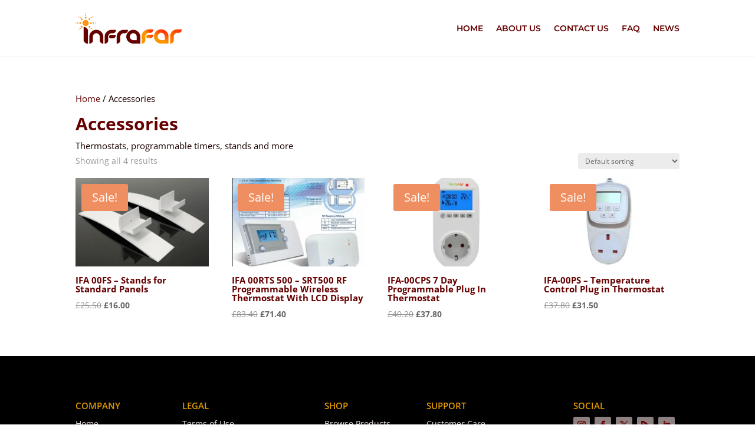

--- FILE ---
content_type: text/css; charset=UTF-8
request_url: https://evtvu4ayty4.exactdn.com/wp-content/plugins/infrared-heater-calculator/assets/css/styles.css?m=1737480095
body_size: 476
content:
.ihc-calculator{max-width:800px;margin:2rem auto;font-family:-apple-system,BlinkMacSystemFont,"Segoe UI",Roboto,Oxygen-Sans,Ubuntu,Cantarell,"Helvetica Neue",sans-serif}.ihc-header{text-align:center;margin-bottom:2rem}.ihc-icon{display:flex;justify-content:center;margin-bottom:1rem}.ihc-icon svg{color:#2563eb}.ihc-header h2{font-size:1.875rem;font-weight:700;color:#111827;margin-bottom:.5rem}.ihc-header p{color:#4b5563}.ihc-form{background:#fff;border-radius:.5rem;box-shadow:0 1px 3px 0 rgb(0 0 0 / .1),0 1px 2px 0 rgb(0 0 0 / .06);padding:1.5rem;margin-bottom:1.5rem}.ihc-dimensions h3,.ihc-results h3{font-size:1.25rem;font-weight:600;color:#1f2937;margin-bottom:1rem}.ihc-grid{display:grid;grid-template-columns:repeat(auto-fit,minmax(200px,1fr));gap:1rem;margin-bottom:1.5rem}.ihc-input-group{margin-bottom:1rem}.ihc-input-group label{display:block;font-size:.875rem;font-weight:500;color:#374151;margin-bottom:.5rem}.ihc-input-group input,.ihc-input-group select{width:100%;padding:.5rem .75rem;border:1px solid #d1d5db;border-radius:.375rem;box-shadow:0 1px 2px 0 rgb(0 0 0 / .05)}.ihc-input-group input:focus,.ihc-input-group select:focus{outline:none;border-color:#3b82f6;box-shadow:0 0 0 3px rgb(59 130 246 / .1)}.ihc-factors{display:grid;grid-template-columns:repeat(auto-fit,minmax(200px,1fr));gap:1rem;margin-bottom:1.5rem}.ihc-info{background:#eff6ff;border-radius:.375rem;padding:1rem;display:flex;align-items:flex-start}.ihc-info svg{color:#2563eb;margin-right:.5rem;flex-shrink:0;margin-top:.25rem}.ihc-info p{color:#1e40af;font-size:.875rem;margin-bottom:.5rem}.ihc-info p:last-child{margin-bottom:0}.ihc-results{background:#fff;border-radius:.5rem;box-shadow:0 1px 3px 0 rgb(0 0 0 / .1),0 1px 2px 0 rgb(0 0 0 / .06);padding:1.5rem}.ihc-result-grid{display:grid;gap:.75rem}.ihc-result-item{display:flex;justify-content:space-between;color:#374151}.ihc-result-item span:last-child{font-weight:500}.ihc-recommended-panels{margin-top:1rem;padding-top:1rem;border-top:1px solid #e5e7eb}.ihc-recommended-panels h4{font-weight:500;color:#1f2937;margin-bottom:.5rem}.ihc-panel-list{display:flex;flex-wrap:wrap;gap:.5rem}.ihc-panel{background:#eff6ff;color:#1e40af;padding:.25rem .75rem;border-radius:9999px;font-size:.875rem}

--- FILE ---
content_type: text/css; charset=UTF-8
request_url: https://evtvu4ayty4.exactdn.com/wp-content/plugins/payment-gateway-stripe-and-woocommerce-integration/assets/css/eh-style.css?ver=5.0.7
body_size: 26
content:
#eh-stripe-card-element,#eh-stripe-exp-element,#eh-stripe-cvc-element,#eh-stripe-iban-element{background:#fff;height:30px;padding:5px 50px;border:1px solid #eee;width:100%}#eh-stripe-exp-element,#eh-stripe-cvc-element{padding:5px 10px}.stripe-card-group{width:100%}.woocommerce-checkout #payment ul.payment_methods li .eh-stripe-card-brand{display:block;width:30px;height:24px;margin-top:-24px;float:left;margin-left:4px}.woocommerce-checkout #payment ul.payment_methods li .eh-stripe-card-brand.eh-stripe-credit-card-brand{background:no-repeat url(../img/credit-card.svg)}.woocommerce-checkout #payment ul.payment_methods li .eh-stripe-card-brand.eh-stripe-visa-brand{background:no-repeat url(../img/visa.svg)}.woocommerce-checkout #payment ul.payment_methods li .eh-stripe-card-brand.eh-stripe-mastercard-brand{background:no-repeat url(../img/mastercard.svg)}.woocommerce-checkout #payment ul.payment_methods li .eh-stripe-card-brand.eh-stripe-amex-brand{background:no-repeat url(../img/amex.svg)}.woocommerce-checkout #payment ul.payment_methods li .eh-stripe-card-brand.eh-stripe-discover-brand{background:no-repeat url(../img/discover.svg)}.woocommerce-checkout #payment ul.payment_methods li .eh-stripe-card-brand.eh-stripe-diners-brand{background:no-repeat url(../img/diners.svg)}.woocommerce-checkout #payment ul.payment_methods li .eh-stripe-card-brand.eh-stripe-jcb-brand{background:no-repeat url(../img/jcb.svg)}#eh-stripe-payment-request-button{padding:20px 0}

--- FILE ---
content_type: text/css; charset=UTF-8
request_url: https://evtvu4ayty4.exactdn.com/wp-content/et-cache/taxonomy/product_cat/71/et-divi-dynamic-tb-2011-tb-2127-late.css?ver=1745805085
body_size: -84
content:
@font-face{font-family:ETmodules;font-display:block;src:url(//evtvu4ayty4.exactdn.com/wp-content/themes/Divi/core/admin/fonts/modules/social/modules.eot);src:url(//evtvu4ayty4.exactdn.com/wp-content/themes/Divi/core/admin/fonts/modules/social/modules.eot?#iefix) format("embedded-opentype"),url(//evtvu4ayty4.exactdn.com/wp-content/themes/Divi/core/admin/fonts/modules/social/modules.woff) format("woff"),url(//evtvu4ayty4.exactdn.com/wp-content/themes/Divi/core/admin/fonts/modules/social/modules.ttf) format("truetype"),url(//evtvu4ayty4.exactdn.com/wp-content/themes/Divi/core/admin/fonts/modules/social/modules.svg#ETmodules) format("svg");font-weight:400;font-style:normal}

--- FILE ---
content_type: text/css; charset=UTF-8
request_url: https://evtvu4ayty4.exactdn.com/easyio-fonts/css?family=Montserrat:100,200,300,regular,500,600,700,800,900,100italic,200italic,300italic,italic,500italic,600italic,700italic,800italic,900italic&subset=cyrillic,cyrillic-ext,latin,latin-ext,vietnamese&display=swap
body_size: 855
content:
@font-face{font-family:'Montserrat';font-style:italic;font-weight:100;font-stretch:100%;src:url(https://evtvu4ayty4.exactdn.com/easyio-bfont/montserrat/files/montserrat-latin-100-italic.woff2) format('woff2'),url(https://evtvu4ayty4.exactdn.com/easyio-bfont/montserrat/files/montserrat-latin-100-italic.woff) format('woff');unicode-range:U+0000-00FF,U+0131,U+0152-0153,U+02BB-02BC,U+02C6,U+02DA,U+02DC,U+0304,U+0308,U+0329,U+2000-206F,U+20AC,U+2122,U+2191,U+2193,U+2212,U+2215,U+FEFF,U+FFFD}@font-face{font-family:'Montserrat';font-style:italic;font-weight:100;font-stretch:100%;src:url(https://evtvu4ayty4.exactdn.com/easyio-bfont/montserrat/files/montserrat-cyrillic-100-italic.woff2) format('woff2'),url(https://evtvu4ayty4.exactdn.com/easyio-bfont/montserrat/files/montserrat-cyrillic-100-italic.woff) format('woff');unicode-range:U+0301,U+0400-045F,U+0490-0491,U+04B0-04B1,U+2116}@font-face{font-family:'Montserrat';font-style:italic;font-weight:100;font-stretch:100%;src:url(https://evtvu4ayty4.exactdn.com/easyio-bfont/montserrat/files/montserrat-latin-ext-100-italic.woff2) format('woff2'),url(https://evtvu4ayty4.exactdn.com/easyio-bfont/montserrat/files/montserrat-latin-ext-100-italic.woff) format('woff');unicode-range:U+0100-02BA,U+02BD-02C5,U+02C7-02CC,U+02CE-02D7,U+02DD-02FF,U+0304,U+0308,U+0329,U+1D00-1DBF,U+1E00-1E9F,U+1EF2-1EFF,U+2020,U+20A0-20AB,U+20AD-20C0,U+2113,U+2C60-2C7F,U+A720-A7FF}@font-face{font-family:'Montserrat';font-style:italic;font-weight:100;font-stretch:100%;src:url(https://evtvu4ayty4.exactdn.com/easyio-bfont/montserrat/files/montserrat-vietnamese-100-italic.woff2) format('woff2'),url(https://evtvu4ayty4.exactdn.com/easyio-bfont/montserrat/files/montserrat-vietnamese-100-italic.woff) format('woff');unicode-range:U+0102-0103,U+0110-0111,U+0128-0129,U+0168-0169,U+01A0-01A1,U+01AF-01B0,U+0300-0301,U+0303-0304,U+0308-0309,U+0323,U+0329,U+1EA0-1EF9,U+20AB}@font-face{font-family:'Montserrat';font-style:italic;font-weight:100;font-stretch:100%;src:url(https://evtvu4ayty4.exactdn.com/easyio-bfont/montserrat/files/montserrat-cyrillic-ext-100-italic.woff2) format('woff2'),url(https://evtvu4ayty4.exactdn.com/easyio-bfont/montserrat/files/montserrat-cyrillic-ext-100-italic.woff) format('woff');unicode-range:U+0460-052F,U+1C80-1C8A,U+20B4,U+2DE0-2DFF,U+A640-A69F,U+FE2E-FE2F}@font-face{font-family:'Montserrat';font-style:italic;font-weight:200;font-stretch:100%;src:url(https://evtvu4ayty4.exactdn.com/easyio-bfont/montserrat/files/montserrat-latin-200-italic.woff2) format('woff2'),url(https://evtvu4ayty4.exactdn.com/easyio-bfont/montserrat/files/montserrat-latin-200-italic.woff) format('woff');unicode-range:U+0000-00FF,U+0131,U+0152-0153,U+02BB-02BC,U+02C6,U+02DA,U+02DC,U+0304,U+0308,U+0329,U+2000-206F,U+20AC,U+2122,U+2191,U+2193,U+2212,U+2215,U+FEFF,U+FFFD}@font-face{font-family:'Montserrat';font-style:italic;font-weight:200;font-stretch:100%;src:url(https://evtvu4ayty4.exactdn.com/easyio-bfont/montserrat/files/montserrat-cyrillic-200-italic.woff2) format('woff2'),url(https://evtvu4ayty4.exactdn.com/easyio-bfont/montserrat/files/montserrat-cyrillic-200-italic.woff) format('woff');unicode-range:U+0301,U+0400-045F,U+0490-0491,U+04B0-04B1,U+2116}@font-face{font-family:'Montserrat';font-style:italic;font-weight:200;font-stretch:100%;src:url(https://evtvu4ayty4.exactdn.com/easyio-bfont/montserrat/files/montserrat-latin-ext-200-italic.woff2) format('woff2'),url(https://evtvu4ayty4.exactdn.com/easyio-bfont/montserrat/files/montserrat-latin-ext-200-italic.woff) format('woff');unicode-range:U+0100-02BA,U+02BD-02C5,U+02C7-02CC,U+02CE-02D7,U+02DD-02FF,U+0304,U+0308,U+0329,U+1D00-1DBF,U+1E00-1E9F,U+1EF2-1EFF,U+2020,U+20A0-20AB,U+20AD-20C0,U+2113,U+2C60-2C7F,U+A720-A7FF}@font-face{font-family:'Montserrat';font-style:italic;font-weight:200;font-stretch:100%;src:url(https://evtvu4ayty4.exactdn.com/easyio-bfont/montserrat/files/montserrat-vietnamese-200-italic.woff2) format('woff2'),url(https://evtvu4ayty4.exactdn.com/easyio-bfont/montserrat/files/montserrat-vietnamese-200-italic.woff) format('woff');unicode-range:U+0102-0103,U+0110-0111,U+0128-0129,U+0168-0169,U+01A0-01A1,U+01AF-01B0,U+0300-0301,U+0303-0304,U+0308-0309,U+0323,U+0329,U+1EA0-1EF9,U+20AB}@font-face{font-family:'Montserrat';font-style:italic;font-weight:200;font-stretch:100%;src:url(https://evtvu4ayty4.exactdn.com/easyio-bfont/montserrat/files/montserrat-cyrillic-ext-200-italic.woff2) format('woff2'),url(https://evtvu4ayty4.exactdn.com/easyio-bfont/montserrat/files/montserrat-cyrillic-ext-200-italic.woff) format('woff');unicode-range:U+0460-052F,U+1C80-1C8A,U+20B4,U+2DE0-2DFF,U+A640-A69F,U+FE2E-FE2F}@font-face{font-family:'Montserrat';font-style:italic;font-weight:300;font-stretch:100%;src:url(https://evtvu4ayty4.exactdn.com/easyio-bfont/montserrat/files/montserrat-latin-300-italic.woff2) format('woff2'),url(https://evtvu4ayty4.exactdn.com/easyio-bfont/montserrat/files/montserrat-latin-300-italic.woff) format('woff');unicode-range:U+0000-00FF,U+0131,U+0152-0153,U+02BB-02BC,U+02C6,U+02DA,U+02DC,U+0304,U+0308,U+0329,U+2000-206F,U+20AC,U+2122,U+2191,U+2193,U+2212,U+2215,U+FEFF,U+FFFD}@font-face{font-family:'Montserrat';font-style:italic;font-weight:300;font-stretch:100%;src:url(https://evtvu4ayty4.exactdn.com/easyio-bfont/montserrat/files/montserrat-cyrillic-300-italic.woff2) format('woff2'),url(https://evtvu4ayty4.exactdn.com/easyio-bfont/montserrat/files/montserrat-cyrillic-300-italic.woff) format('woff');unicode-range:U+0301,U+0400-045F,U+0490-0491,U+04B0-04B1,U+2116}@font-face{font-family:'Montserrat';font-style:italic;font-weight:300;font-stretch:100%;src:url(https://evtvu4ayty4.exactdn.com/easyio-bfont/montserrat/files/montserrat-latin-ext-300-italic.woff2) format('woff2'),url(https://evtvu4ayty4.exactdn.com/easyio-bfont/montserrat/files/montserrat-latin-ext-300-italic.woff) format('woff');unicode-range:U+0100-02BA,U+02BD-02C5,U+02C7-02CC,U+02CE-02D7,U+02DD-02FF,U+0304,U+0308,U+0329,U+1D00-1DBF,U+1E00-1E9F,U+1EF2-1EFF,U+2020,U+20A0-20AB,U+20AD-20C0,U+2113,U+2C60-2C7F,U+A720-A7FF}@font-face{font-family:'Montserrat';font-style:italic;font-weight:300;font-stretch:100%;src:url(https://evtvu4ayty4.exactdn.com/easyio-bfont/montserrat/files/montserrat-vietnamese-300-italic.woff2) format('woff2'),url(https://evtvu4ayty4.exactdn.com/easyio-bfont/montserrat/files/montserrat-vietnamese-300-italic.woff) format('woff');unicode-range:U+0102-0103,U+0110-0111,U+0128-0129,U+0168-0169,U+01A0-01A1,U+01AF-01B0,U+0300-0301,U+0303-0304,U+0308-0309,U+0323,U+0329,U+1EA0-1EF9,U+20AB}@font-face{font-family:'Montserrat';font-style:italic;font-weight:300;font-stretch:100%;src:url(https://evtvu4ayty4.exactdn.com/easyio-bfont/montserrat/files/montserrat-cyrillic-ext-300-italic.woff2) format('woff2'),url(https://evtvu4ayty4.exactdn.com/easyio-bfont/montserrat/files/montserrat-cyrillic-ext-300-italic.woff) format('woff');unicode-range:U+0460-052F,U+1C80-1C8A,U+20B4,U+2DE0-2DFF,U+A640-A69F,U+FE2E-FE2F}@font-face{font-family:'Montserrat';font-style:italic;font-weight:400;font-stretch:100%;src:url(https://evtvu4ayty4.exactdn.com/easyio-bfont/montserrat/files/montserrat-latin-400-italic.woff2) format('woff2'),url(https://evtvu4ayty4.exactdn.com/easyio-bfont/montserrat/files/montserrat-latin-400-italic.woff) format('woff');unicode-range:U+0000-00FF,U+0131,U+0152-0153,U+02BB-02BC,U+02C6,U+02DA,U+02DC,U+0304,U+0308,U+0329,U+2000-206F,U+20AC,U+2122,U+2191,U+2193,U+2212,U+2215,U+FEFF,U+FFFD}@font-face{font-family:'Montserrat';font-style:italic;font-weight:400;font-stretch:100%;src:url(https://evtvu4ayty4.exactdn.com/easyio-bfont/montserrat/files/montserrat-cyrillic-400-italic.woff2) format('woff2'),url(https://evtvu4ayty4.exactdn.com/easyio-bfont/montserrat/files/montserrat-cyrillic-400-italic.woff) format('woff');unicode-range:U+0301,U+0400-045F,U+0490-0491,U+04B0-04B1,U+2116}@font-face{font-family:'Montserrat';font-style:italic;font-weight:400;font-stretch:100%;src:url(https://evtvu4ayty4.exactdn.com/easyio-bfont/montserrat/files/montserrat-latin-ext-400-italic.woff2) format('woff2'),url(https://evtvu4ayty4.exactdn.com/easyio-bfont/montserrat/files/montserrat-latin-ext-400-italic.woff) format('woff');unicode-range:U+0100-02BA,U+02BD-02C5,U+02C7-02CC,U+02CE-02D7,U+02DD-02FF,U+0304,U+0308,U+0329,U+1D00-1DBF,U+1E00-1E9F,U+1EF2-1EFF,U+2020,U+20A0-20AB,U+20AD-20C0,U+2113,U+2C60-2C7F,U+A720-A7FF}@font-face{font-family:'Montserrat';font-style:italic;font-weight:400;font-stretch:100%;src:url(https://evtvu4ayty4.exactdn.com/easyio-bfont/montserrat/files/montserrat-vietnamese-400-italic.woff2) format('woff2'),url(https://evtvu4ayty4.exactdn.com/easyio-bfont/montserrat/files/montserrat-vietnamese-400-italic.woff) format('woff');unicode-range:U+0102-0103,U+0110-0111,U+0128-0129,U+0168-0169,U+01A0-01A1,U+01AF-01B0,U+0300-0301,U+0303-0304,U+0308-0309,U+0323,U+0329,U+1EA0-1EF9,U+20AB}@font-face{font-family:'Montserrat';font-style:italic;font-weight:400;font-stretch:100%;src:url(https://evtvu4ayty4.exactdn.com/easyio-bfont/montserrat/files/montserrat-cyrillic-ext-400-italic.woff2) format('woff2'),url(https://evtvu4ayty4.exactdn.com/easyio-bfont/montserrat/files/montserrat-cyrillic-ext-400-italic.woff) format('woff');unicode-range:U+0460-052F,U+1C80-1C8A,U+20B4,U+2DE0-2DFF,U+A640-A69F,U+FE2E-FE2F}@font-face{font-family:'Montserrat';font-style:italic;font-weight:500;font-stretch:100%;src:url(https://evtvu4ayty4.exactdn.com/easyio-bfont/montserrat/files/montserrat-latin-500-italic.woff2) format('woff2'),url(https://evtvu4ayty4.exactdn.com/easyio-bfont/montserrat/files/montserrat-latin-500-italic.woff) format('woff');unicode-range:U+0000-00FF,U+0131,U+0152-0153,U+02BB-02BC,U+02C6,U+02DA,U+02DC,U+0304,U+0308,U+0329,U+2000-206F,U+20AC,U+2122,U+2191,U+2193,U+2212,U+2215,U+FEFF,U+FFFD}@font-face{font-family:'Montserrat';font-style:italic;font-weight:500;font-stretch:100%;src:url(https://evtvu4ayty4.exactdn.com/easyio-bfont/montserrat/files/montserrat-cyrillic-500-italic.woff2) format('woff2'),url(https://evtvu4ayty4.exactdn.com/easyio-bfont/montserrat/files/montserrat-cyrillic-500-italic.woff) format('woff');unicode-range:U+0301,U+0400-045F,U+0490-0491,U+04B0-04B1,U+2116}@font-face{font-family:'Montserrat';font-style:italic;font-weight:500;font-stretch:100%;src:url(https://evtvu4ayty4.exactdn.com/easyio-bfont/montserrat/files/montserrat-latin-ext-500-italic.woff2) format('woff2'),url(https://evtvu4ayty4.exactdn.com/easyio-bfont/montserrat/files/montserrat-latin-ext-500-italic.woff) format('woff');unicode-range:U+0100-02BA,U+02BD-02C5,U+02C7-02CC,U+02CE-02D7,U+02DD-02FF,U+0304,U+0308,U+0329,U+1D00-1DBF,U+1E00-1E9F,U+1EF2-1EFF,U+2020,U+20A0-20AB,U+20AD-20C0,U+2113,U+2C60-2C7F,U+A720-A7FF}@font-face{font-family:'Montserrat';font-style:italic;font-weight:500;font-stretch:100%;src:url(https://evtvu4ayty4.exactdn.com/easyio-bfont/montserrat/files/montserrat-vietnamese-500-italic.woff2) format('woff2'),url(https://evtvu4ayty4.exactdn.com/easyio-bfont/montserrat/files/montserrat-vietnamese-500-italic.woff) format('woff');unicode-range:U+0102-0103,U+0110-0111,U+0128-0129,U+0168-0169,U+01A0-01A1,U+01AF-01B0,U+0300-0301,U+0303-0304,U+0308-0309,U+0323,U+0329,U+1EA0-1EF9,U+20AB}@font-face{font-family:'Montserrat';font-style:italic;font-weight:500;font-stretch:100%;src:url(https://evtvu4ayty4.exactdn.com/easyio-bfont/montserrat/files/montserrat-cyrillic-ext-500-italic.woff2) format('woff2'),url(https://evtvu4ayty4.exactdn.com/easyio-bfont/montserrat/files/montserrat-cyrillic-ext-500-italic.woff) format('woff');unicode-range:U+0460-052F,U+1C80-1C8A,U+20B4,U+2DE0-2DFF,U+A640-A69F,U+FE2E-FE2F}@font-face{font-family:'Montserrat';font-style:italic;font-weight:600;font-stretch:100%;src:url(https://evtvu4ayty4.exactdn.com/easyio-bfont/montserrat/files/montserrat-latin-600-italic.woff2) format('woff2'),url(https://evtvu4ayty4.exactdn.com/easyio-bfont/montserrat/files/montserrat-latin-600-italic.woff) format('woff');unicode-range:U+0000-00FF,U+0131,U+0152-0153,U+02BB-02BC,U+02C6,U+02DA,U+02DC,U+0304,U+0308,U+0329,U+2000-206F,U+20AC,U+2122,U+2191,U+2193,U+2212,U+2215,U+FEFF,U+FFFD}@font-face{font-family:'Montserrat';font-style:italic;font-weight:600;font-stretch:100%;src:url(https://evtvu4ayty4.exactdn.com/easyio-bfont/montserrat/files/montserrat-cyrillic-600-italic.woff2) format('woff2'),url(https://evtvu4ayty4.exactdn.com/easyio-bfont/montserrat/files/montserrat-cyrillic-600-italic.woff) format('woff');unicode-range:U+0301,U+0400-045F,U+0490-0491,U+04B0-04B1,U+2116}@font-face{font-family:'Montserrat';font-style:italic;font-weight:600;font-stretch:100%;src:url(https://evtvu4ayty4.exactdn.com/easyio-bfont/montserrat/files/montserrat-latin-ext-600-italic.woff2) format('woff2'),url(https://evtvu4ayty4.exactdn.com/easyio-bfont/montserrat/files/montserrat-latin-ext-600-italic.woff) format('woff');unicode-range:U+0100-02BA,U+02BD-02C5,U+02C7-02CC,U+02CE-02D7,U+02DD-02FF,U+0304,U+0308,U+0329,U+1D00-1DBF,U+1E00-1E9F,U+1EF2-1EFF,U+2020,U+20A0-20AB,U+20AD-20C0,U+2113,U+2C60-2C7F,U+A720-A7FF}@font-face{font-family:'Montserrat';font-style:italic;font-weight:600;font-stretch:100%;src:url(https://evtvu4ayty4.exactdn.com/easyio-bfont/montserrat/files/montserrat-vietnamese-600-italic.woff2) format('woff2'),url(https://evtvu4ayty4.exactdn.com/easyio-bfont/montserrat/files/montserrat-vietnamese-600-italic.woff) format('woff');unicode-range:U+0102-0103,U+0110-0111,U+0128-0129,U+0168-0169,U+01A0-01A1,U+01AF-01B0,U+0300-0301,U+0303-0304,U+0308-0309,U+0323,U+0329,U+1EA0-1EF9,U+20AB}@font-face{font-family:'Montserrat';font-style:italic;font-weight:600;font-stretch:100%;src:url(https://evtvu4ayty4.exactdn.com/easyio-bfont/montserrat/files/montserrat-cyrillic-ext-600-italic.woff2) format('woff2'),url(https://evtvu4ayty4.exactdn.com/easyio-bfont/montserrat/files/montserrat-cyrillic-ext-600-italic.woff) format('woff');unicode-range:U+0460-052F,U+1C80-1C8A,U+20B4,U+2DE0-2DFF,U+A640-A69F,U+FE2E-FE2F}@font-face{font-family:'Montserrat';font-style:italic;font-weight:700;font-stretch:100%;src:url(https://evtvu4ayty4.exactdn.com/easyio-bfont/montserrat/files/montserrat-latin-700-italic.woff2) format('woff2'),url(https://evtvu4ayty4.exactdn.com/easyio-bfont/montserrat/files/montserrat-latin-700-italic.woff) format('woff');unicode-range:U+0000-00FF,U+0131,U+0152-0153,U+02BB-02BC,U+02C6,U+02DA,U+02DC,U+0304,U+0308,U+0329,U+2000-206F,U+20AC,U+2122,U+2191,U+2193,U+2212,U+2215,U+FEFF,U+FFFD}@font-face{font-family:'Montserrat';font-style:italic;font-weight:700;font-stretch:100%;src:url(https://evtvu4ayty4.exactdn.com/easyio-bfont/montserrat/files/montserrat-cyrillic-700-italic.woff2) format('woff2'),url(https://evtvu4ayty4.exactdn.com/easyio-bfont/montserrat/files/montserrat-cyrillic-700-italic.woff) format('woff');unicode-range:U+0301,U+0400-045F,U+0490-0491,U+04B0-04B1,U+2116}@font-face{font-family:'Montserrat';font-style:italic;font-weight:700;font-stretch:100%;src:url(https://evtvu4ayty4.exactdn.com/easyio-bfont/montserrat/files/montserrat-latin-ext-700-italic.woff2) format('woff2'),url(https://evtvu4ayty4.exactdn.com/easyio-bfont/montserrat/files/montserrat-latin-ext-700-italic.woff) format('woff');unicode-range:U+0100-02BA,U+02BD-02C5,U+02C7-02CC,U+02CE-02D7,U+02DD-02FF,U+0304,U+0308,U+0329,U+1D00-1DBF,U+1E00-1E9F,U+1EF2-1EFF,U+2020,U+20A0-20AB,U+20AD-20C0,U+2113,U+2C60-2C7F,U+A720-A7FF}@font-face{font-family:'Montserrat';font-style:italic;font-weight:700;font-stretch:100%;src:url(https://evtvu4ayty4.exactdn.com/easyio-bfont/montserrat/files/montserrat-vietnamese-700-italic.woff2) format('woff2'),url(https://evtvu4ayty4.exactdn.com/easyio-bfont/montserrat/files/montserrat-vietnamese-700-italic.woff) format('woff');unicode-range:U+0102-0103,U+0110-0111,U+0128-0129,U+0168-0169,U+01A0-01A1,U+01AF-01B0,U+0300-0301,U+0303-0304,U+0308-0309,U+0323,U+0329,U+1EA0-1EF9,U+20AB}@font-face{font-family:'Montserrat';font-style:italic;font-weight:700;font-stretch:100%;src:url(https://evtvu4ayty4.exactdn.com/easyio-bfont/montserrat/files/montserrat-cyrillic-ext-700-italic.woff2) format('woff2'),url(https://evtvu4ayty4.exactdn.com/easyio-bfont/montserrat/files/montserrat-cyrillic-ext-700-italic.woff) format('woff');unicode-range:U+0460-052F,U+1C80-1C8A,U+20B4,U+2DE0-2DFF,U+A640-A69F,U+FE2E-FE2F}@font-face{font-family:'Montserrat';font-style:italic;font-weight:800;font-stretch:100%;src:url(https://evtvu4ayty4.exactdn.com/easyio-bfont/montserrat/files/montserrat-latin-800-italic.woff2) format('woff2'),url(https://evtvu4ayty4.exactdn.com/easyio-bfont/montserrat/files/montserrat-latin-800-italic.woff) format('woff');unicode-range:U+0000-00FF,U+0131,U+0152-0153,U+02BB-02BC,U+02C6,U+02DA,U+02DC,U+0304,U+0308,U+0329,U+2000-206F,U+20AC,U+2122,U+2191,U+2193,U+2212,U+2215,U+FEFF,U+FFFD}@font-face{font-family:'Montserrat';font-style:italic;font-weight:800;font-stretch:100%;src:url(https://evtvu4ayty4.exactdn.com/easyio-bfont/montserrat/files/montserrat-cyrillic-800-italic.woff2) format('woff2'),url(https://evtvu4ayty4.exactdn.com/easyio-bfont/montserrat/files/montserrat-cyrillic-800-italic.woff) format('woff');unicode-range:U+0301,U+0400-045F,U+0490-0491,U+04B0-04B1,U+2116}@font-face{font-family:'Montserrat';font-style:italic;font-weight:800;font-stretch:100%;src:url(https://evtvu4ayty4.exactdn.com/easyio-bfont/montserrat/files/montserrat-latin-ext-800-italic.woff2) format('woff2'),url(https://evtvu4ayty4.exactdn.com/easyio-bfont/montserrat/files/montserrat-latin-ext-800-italic.woff) format('woff');unicode-range:U+0100-02BA,U+02BD-02C5,U+02C7-02CC,U+02CE-02D7,U+02DD-02FF,U+0304,U+0308,U+0329,U+1D00-1DBF,U+1E00-1E9F,U+1EF2-1EFF,U+2020,U+20A0-20AB,U+20AD-20C0,U+2113,U+2C60-2C7F,U+A720-A7FF}@font-face{font-family:'Montserrat';font-style:italic;font-weight:800;font-stretch:100%;src:url(https://evtvu4ayty4.exactdn.com/easyio-bfont/montserrat/files/montserrat-vietnamese-800-italic.woff2) format('woff2'),url(https://evtvu4ayty4.exactdn.com/easyio-bfont/montserrat/files/montserrat-vietnamese-800-italic.woff) format('woff');unicode-range:U+0102-0103,U+0110-0111,U+0128-0129,U+0168-0169,U+01A0-01A1,U+01AF-01B0,U+0300-0301,U+0303-0304,U+0308-0309,U+0323,U+0329,U+1EA0-1EF9,U+20AB}@font-face{font-family:'Montserrat';font-style:italic;font-weight:800;font-stretch:100%;src:url(https://evtvu4ayty4.exactdn.com/easyio-bfont/montserrat/files/montserrat-cyrillic-ext-800-italic.woff2) format('woff2'),url(https://evtvu4ayty4.exactdn.com/easyio-bfont/montserrat/files/montserrat-cyrillic-ext-800-italic.woff) format('woff');unicode-range:U+0460-052F,U+1C80-1C8A,U+20B4,U+2DE0-2DFF,U+A640-A69F,U+FE2E-FE2F}@font-face{font-family:'Montserrat';font-style:italic;font-weight:900;font-stretch:100%;src:url(https://evtvu4ayty4.exactdn.com/easyio-bfont/montserrat/files/montserrat-latin-900-italic.woff2) format('woff2'),url(https://evtvu4ayty4.exactdn.com/easyio-bfont/montserrat/files/montserrat-latin-900-italic.woff) format('woff');unicode-range:U+0000-00FF,U+0131,U+0152-0153,U+02BB-02BC,U+02C6,U+02DA,U+02DC,U+0304,U+0308,U+0329,U+2000-206F,U+20AC,U+2122,U+2191,U+2193,U+2212,U+2215,U+FEFF,U+FFFD}@font-face{font-family:'Montserrat';font-style:italic;font-weight:900;font-stretch:100%;src:url(https://evtvu4ayty4.exactdn.com/easyio-bfont/montserrat/files/montserrat-cyrillic-900-italic.woff2) format('woff2'),url(https://evtvu4ayty4.exactdn.com/easyio-bfont/montserrat/files/montserrat-cyrillic-900-italic.woff) format('woff');unicode-range:U+0301,U+0400-045F,U+0490-0491,U+04B0-04B1,U+2116}@font-face{font-family:'Montserrat';font-style:italic;font-weight:900;font-stretch:100%;src:url(https://evtvu4ayty4.exactdn.com/easyio-bfont/montserrat/files/montserrat-latin-ext-900-italic.woff2) format('woff2'),url(https://evtvu4ayty4.exactdn.com/easyio-bfont/montserrat/files/montserrat-latin-ext-900-italic.woff) format('woff');unicode-range:U+0100-02BA,U+02BD-02C5,U+02C7-02CC,U+02CE-02D7,U+02DD-02FF,U+0304,U+0308,U+0329,U+1D00-1DBF,U+1E00-1E9F,U+1EF2-1EFF,U+2020,U+20A0-20AB,U+20AD-20C0,U+2113,U+2C60-2C7F,U+A720-A7FF}@font-face{font-family:'Montserrat';font-style:italic;font-weight:900;font-stretch:100%;src:url(https://evtvu4ayty4.exactdn.com/easyio-bfont/montserrat/files/montserrat-vietnamese-900-italic.woff2) format('woff2'),url(https://evtvu4ayty4.exactdn.com/easyio-bfont/montserrat/files/montserrat-vietnamese-900-italic.woff) format('woff');unicode-range:U+0102-0103,U+0110-0111,U+0128-0129,U+0168-0169,U+01A0-01A1,U+01AF-01B0,U+0300-0301,U+0303-0304,U+0308-0309,U+0323,U+0329,U+1EA0-1EF9,U+20AB}@font-face{font-family:'Montserrat';font-style:italic;font-weight:900;font-stretch:100%;src:url(https://evtvu4ayty4.exactdn.com/easyio-bfont/montserrat/files/montserrat-cyrillic-ext-900-italic.woff2) format('woff2'),url(https://evtvu4ayty4.exactdn.com/easyio-bfont/montserrat/files/montserrat-cyrillic-ext-900-italic.woff) format('woff');unicode-range:U+0460-052F,U+1C80-1C8A,U+20B4,U+2DE0-2DFF,U+A640-A69F,U+FE2E-FE2F}@font-face{font-family:'Montserrat';font-style:normal;font-weight:100;font-stretch:100%;src:url(https://evtvu4ayty4.exactdn.com/easyio-bfont/montserrat/files/montserrat-latin-100-normal.woff2) format('woff2'),url(https://evtvu4ayty4.exactdn.com/easyio-bfont/montserrat/files/montserrat-latin-100-normal.woff) format('woff');unicode-range:U+0000-00FF,U+0131,U+0152-0153,U+02BB-02BC,U+02C6,U+02DA,U+02DC,U+0304,U+0308,U+0329,U+2000-206F,U+20AC,U+2122,U+2191,U+2193,U+2212,U+2215,U+FEFF,U+FFFD}@font-face{font-family:'Montserrat';font-style:normal;font-weight:100;font-stretch:100%;src:url(https://evtvu4ayty4.exactdn.com/easyio-bfont/montserrat/files/montserrat-cyrillic-100-normal.woff2) format('woff2'),url(https://evtvu4ayty4.exactdn.com/easyio-bfont/montserrat/files/montserrat-cyrillic-100-normal.woff) format('woff');unicode-range:U+0301,U+0400-045F,U+0490-0491,U+04B0-04B1,U+2116}@font-face{font-family:'Montserrat';font-style:normal;font-weight:100;font-stretch:100%;src:url(https://evtvu4ayty4.exactdn.com/easyio-bfont/montserrat/files/montserrat-latin-ext-100-normal.woff2) format('woff2'),url(https://evtvu4ayty4.exactdn.com/easyio-bfont/montserrat/files/montserrat-latin-ext-100-normal.woff) format('woff');unicode-range:U+0100-02BA,U+02BD-02C5,U+02C7-02CC,U+02CE-02D7,U+02DD-02FF,U+0304,U+0308,U+0329,U+1D00-1DBF,U+1E00-1E9F,U+1EF2-1EFF,U+2020,U+20A0-20AB,U+20AD-20C0,U+2113,U+2C60-2C7F,U+A720-A7FF}@font-face{font-family:'Montserrat';font-style:normal;font-weight:100;font-stretch:100%;src:url(https://evtvu4ayty4.exactdn.com/easyio-bfont/montserrat/files/montserrat-vietnamese-100-normal.woff2) format('woff2'),url(https://evtvu4ayty4.exactdn.com/easyio-bfont/montserrat/files/montserrat-vietnamese-100-normal.woff) format('woff');unicode-range:U+0102-0103,U+0110-0111,U+0128-0129,U+0168-0169,U+01A0-01A1,U+01AF-01B0,U+0300-0301,U+0303-0304,U+0308-0309,U+0323,U+0329,U+1EA0-1EF9,U+20AB}@font-face{font-family:'Montserrat';font-style:normal;font-weight:100;font-stretch:100%;src:url(https://evtvu4ayty4.exactdn.com/easyio-bfont/montserrat/files/montserrat-cyrillic-ext-100-normal.woff2) format('woff2'),url(https://evtvu4ayty4.exactdn.com/easyio-bfont/montserrat/files/montserrat-cyrillic-ext-100-normal.woff) format('woff');unicode-range:U+0460-052F,U+1C80-1C8A,U+20B4,U+2DE0-2DFF,U+A640-A69F,U+FE2E-FE2F}@font-face{font-family:'Montserrat';font-style:normal;font-weight:200;font-stretch:100%;src:url(https://evtvu4ayty4.exactdn.com/easyio-bfont/montserrat/files/montserrat-latin-200-normal.woff2) format('woff2'),url(https://evtvu4ayty4.exactdn.com/easyio-bfont/montserrat/files/montserrat-latin-200-normal.woff) format('woff');unicode-range:U+0000-00FF,U+0131,U+0152-0153,U+02BB-02BC,U+02C6,U+02DA,U+02DC,U+0304,U+0308,U+0329,U+2000-206F,U+20AC,U+2122,U+2191,U+2193,U+2212,U+2215,U+FEFF,U+FFFD}@font-face{font-family:'Montserrat';font-style:normal;font-weight:200;font-stretch:100%;src:url(https://evtvu4ayty4.exactdn.com/easyio-bfont/montserrat/files/montserrat-cyrillic-200-normal.woff2) format('woff2'),url(https://evtvu4ayty4.exactdn.com/easyio-bfont/montserrat/files/montserrat-cyrillic-200-normal.woff) format('woff');unicode-range:U+0301,U+0400-045F,U+0490-0491,U+04B0-04B1,U+2116}@font-face{font-family:'Montserrat';font-style:normal;font-weight:200;font-stretch:100%;src:url(https://evtvu4ayty4.exactdn.com/easyio-bfont/montserrat/files/montserrat-latin-ext-200-normal.woff2) format('woff2'),url(https://evtvu4ayty4.exactdn.com/easyio-bfont/montserrat/files/montserrat-latin-ext-200-normal.woff) format('woff');unicode-range:U+0100-02BA,U+02BD-02C5,U+02C7-02CC,U+02CE-02D7,U+02DD-02FF,U+0304,U+0308,U+0329,U+1D00-1DBF,U+1E00-1E9F,U+1EF2-1EFF,U+2020,U+20A0-20AB,U+20AD-20C0,U+2113,U+2C60-2C7F,U+A720-A7FF}@font-face{font-family:'Montserrat';font-style:normal;font-weight:200;font-stretch:100%;src:url(https://evtvu4ayty4.exactdn.com/easyio-bfont/montserrat/files/montserrat-vietnamese-200-normal.woff2) format('woff2'),url(https://evtvu4ayty4.exactdn.com/easyio-bfont/montserrat/files/montserrat-vietnamese-200-normal.woff) format('woff');unicode-range:U+0102-0103,U+0110-0111,U+0128-0129,U+0168-0169,U+01A0-01A1,U+01AF-01B0,U+0300-0301,U+0303-0304,U+0308-0309,U+0323,U+0329,U+1EA0-1EF9,U+20AB}@font-face{font-family:'Montserrat';font-style:normal;font-weight:200;font-stretch:100%;src:url(https://evtvu4ayty4.exactdn.com/easyio-bfont/montserrat/files/montserrat-cyrillic-ext-200-normal.woff2) format('woff2'),url(https://evtvu4ayty4.exactdn.com/easyio-bfont/montserrat/files/montserrat-cyrillic-ext-200-normal.woff) format('woff');unicode-range:U+0460-052F,U+1C80-1C8A,U+20B4,U+2DE0-2DFF,U+A640-A69F,U+FE2E-FE2F}@font-face{font-family:'Montserrat';font-style:normal;font-weight:300;font-stretch:100%;src:url(https://evtvu4ayty4.exactdn.com/easyio-bfont/montserrat/files/montserrat-latin-300-normal.woff2) format('woff2'),url(https://evtvu4ayty4.exactdn.com/easyio-bfont/montserrat/files/montserrat-latin-300-normal.woff) format('woff');unicode-range:U+0000-00FF,U+0131,U+0152-0153,U+02BB-02BC,U+02C6,U+02DA,U+02DC,U+0304,U+0308,U+0329,U+2000-206F,U+20AC,U+2122,U+2191,U+2193,U+2212,U+2215,U+FEFF,U+FFFD}@font-face{font-family:'Montserrat';font-style:normal;font-weight:300;font-stretch:100%;src:url(https://evtvu4ayty4.exactdn.com/easyio-bfont/montserrat/files/montserrat-cyrillic-300-normal.woff2) format('woff2'),url(https://evtvu4ayty4.exactdn.com/easyio-bfont/montserrat/files/montserrat-cyrillic-300-normal.woff) format('woff');unicode-range:U+0301,U+0400-045F,U+0490-0491,U+04B0-04B1,U+2116}@font-face{font-family:'Montserrat';font-style:normal;font-weight:300;font-stretch:100%;src:url(https://evtvu4ayty4.exactdn.com/easyio-bfont/montserrat/files/montserrat-latin-ext-300-normal.woff2) format('woff2'),url(https://evtvu4ayty4.exactdn.com/easyio-bfont/montserrat/files/montserrat-latin-ext-300-normal.woff) format('woff');unicode-range:U+0100-02BA,U+02BD-02C5,U+02C7-02CC,U+02CE-02D7,U+02DD-02FF,U+0304,U+0308,U+0329,U+1D00-1DBF,U+1E00-1E9F,U+1EF2-1EFF,U+2020,U+20A0-20AB,U+20AD-20C0,U+2113,U+2C60-2C7F,U+A720-A7FF}@font-face{font-family:'Montserrat';font-style:normal;font-weight:300;font-stretch:100%;src:url(https://evtvu4ayty4.exactdn.com/easyio-bfont/montserrat/files/montserrat-vietnamese-300-normal.woff2) format('woff2'),url(https://evtvu4ayty4.exactdn.com/easyio-bfont/montserrat/files/montserrat-vietnamese-300-normal.woff) format('woff');unicode-range:U+0102-0103,U+0110-0111,U+0128-0129,U+0168-0169,U+01A0-01A1,U+01AF-01B0,U+0300-0301,U+0303-0304,U+0308-0309,U+0323,U+0329,U+1EA0-1EF9,U+20AB}@font-face{font-family:'Montserrat';font-style:normal;font-weight:300;font-stretch:100%;src:url(https://evtvu4ayty4.exactdn.com/easyio-bfont/montserrat/files/montserrat-cyrillic-ext-300-normal.woff2) format('woff2'),url(https://evtvu4ayty4.exactdn.com/easyio-bfont/montserrat/files/montserrat-cyrillic-ext-300-normal.woff) format('woff');unicode-range:U+0460-052F,U+1C80-1C8A,U+20B4,U+2DE0-2DFF,U+A640-A69F,U+FE2E-FE2F}@font-face{font-family:'Montserrat';font-style:normal;font-weight:400;font-stretch:100%;src:url(https://evtvu4ayty4.exactdn.com/easyio-bfont/montserrat/files/montserrat-latin-400-normal.woff2) format('woff2'),url(https://evtvu4ayty4.exactdn.com/easyio-bfont/montserrat/files/montserrat-latin-400-normal.woff) format('woff');unicode-range:U+0000-00FF,U+0131,U+0152-0153,U+02BB-02BC,U+02C6,U+02DA,U+02DC,U+0304,U+0308,U+0329,U+2000-206F,U+20AC,U+2122,U+2191,U+2193,U+2212,U+2215,U+FEFF,U+FFFD}@font-face{font-family:'Montserrat';font-style:normal;font-weight:400;font-stretch:100%;src:url(https://evtvu4ayty4.exactdn.com/easyio-bfont/montserrat/files/montserrat-cyrillic-400-normal.woff2) format('woff2'),url(https://evtvu4ayty4.exactdn.com/easyio-bfont/montserrat/files/montserrat-cyrillic-400-normal.woff) format('woff');unicode-range:U+0301,U+0400-045F,U+0490-0491,U+04B0-04B1,U+2116}@font-face{font-family:'Montserrat';font-style:normal;font-weight:400;font-stretch:100%;src:url(https://evtvu4ayty4.exactdn.com/easyio-bfont/montserrat/files/montserrat-latin-ext-400-normal.woff2) format('woff2'),url(https://evtvu4ayty4.exactdn.com/easyio-bfont/montserrat/files/montserrat-latin-ext-400-normal.woff) format('woff');unicode-range:U+0100-02BA,U+02BD-02C5,U+02C7-02CC,U+02CE-02D7,U+02DD-02FF,U+0304,U+0308,U+0329,U+1D00-1DBF,U+1E00-1E9F,U+1EF2-1EFF,U+2020,U+20A0-20AB,U+20AD-20C0,U+2113,U+2C60-2C7F,U+A720-A7FF}@font-face{font-family:'Montserrat';font-style:normal;font-weight:400;font-stretch:100%;src:url(https://evtvu4ayty4.exactdn.com/easyio-bfont/montserrat/files/montserrat-vietnamese-400-normal.woff2) format('woff2'),url(https://evtvu4ayty4.exactdn.com/easyio-bfont/montserrat/files/montserrat-vietnamese-400-normal.woff) format('woff');unicode-range:U+0102-0103,U+0110-0111,U+0128-0129,U+0168-0169,U+01A0-01A1,U+01AF-01B0,U+0300-0301,U+0303-0304,U+0308-0309,U+0323,U+0329,U+1EA0-1EF9,U+20AB}@font-face{font-family:'Montserrat';font-style:normal;font-weight:400;font-stretch:100%;src:url(https://evtvu4ayty4.exactdn.com/easyio-bfont/montserrat/files/montserrat-cyrillic-ext-400-normal.woff2) format('woff2'),url(https://evtvu4ayty4.exactdn.com/easyio-bfont/montserrat/files/montserrat-cyrillic-ext-400-normal.woff) format('woff');unicode-range:U+0460-052F,U+1C80-1C8A,U+20B4,U+2DE0-2DFF,U+A640-A69F,U+FE2E-FE2F}@font-face{font-family:'Montserrat';font-style:normal;font-weight:500;font-stretch:100%;src:url(https://evtvu4ayty4.exactdn.com/easyio-bfont/montserrat/files/montserrat-latin-500-normal.woff2) format('woff2'),url(https://evtvu4ayty4.exactdn.com/easyio-bfont/montserrat/files/montserrat-latin-500-normal.woff) format('woff');unicode-range:U+0000-00FF,U+0131,U+0152-0153,U+02BB-02BC,U+02C6,U+02DA,U+02DC,U+0304,U+0308,U+0329,U+2000-206F,U+20AC,U+2122,U+2191,U+2193,U+2212,U+2215,U+FEFF,U+FFFD}@font-face{font-family:'Montserrat';font-style:normal;font-weight:500;font-stretch:100%;src:url(https://evtvu4ayty4.exactdn.com/easyio-bfont/montserrat/files/montserrat-cyrillic-500-normal.woff2) format('woff2'),url(https://evtvu4ayty4.exactdn.com/easyio-bfont/montserrat/files/montserrat-cyrillic-500-normal.woff) format('woff');unicode-range:U+0301,U+0400-045F,U+0490-0491,U+04B0-04B1,U+2116}@font-face{font-family:'Montserrat';font-style:normal;font-weight:500;font-stretch:100%;src:url(https://evtvu4ayty4.exactdn.com/easyio-bfont/montserrat/files/montserrat-latin-ext-500-normal.woff2) format('woff2'),url(https://evtvu4ayty4.exactdn.com/easyio-bfont/montserrat/files/montserrat-latin-ext-500-normal.woff) format('woff');unicode-range:U+0100-02BA,U+02BD-02C5,U+02C7-02CC,U+02CE-02D7,U+02DD-02FF,U+0304,U+0308,U+0329,U+1D00-1DBF,U+1E00-1E9F,U+1EF2-1EFF,U+2020,U+20A0-20AB,U+20AD-20C0,U+2113,U+2C60-2C7F,U+A720-A7FF}@font-face{font-family:'Montserrat';font-style:normal;font-weight:500;font-stretch:100%;src:url(https://evtvu4ayty4.exactdn.com/easyio-bfont/montserrat/files/montserrat-vietnamese-500-normal.woff2) format('woff2'),url(https://evtvu4ayty4.exactdn.com/easyio-bfont/montserrat/files/montserrat-vietnamese-500-normal.woff) format('woff');unicode-range:U+0102-0103,U+0110-0111,U+0128-0129,U+0168-0169,U+01A0-01A1,U+01AF-01B0,U+0300-0301,U+0303-0304,U+0308-0309,U+0323,U+0329,U+1EA0-1EF9,U+20AB}@font-face{font-family:'Montserrat';font-style:normal;font-weight:500;font-stretch:100%;src:url(https://evtvu4ayty4.exactdn.com/easyio-bfont/montserrat/files/montserrat-cyrillic-ext-500-normal.woff2) format('woff2'),url(https://evtvu4ayty4.exactdn.com/easyio-bfont/montserrat/files/montserrat-cyrillic-ext-500-normal.woff) format('woff');unicode-range:U+0460-052F,U+1C80-1C8A,U+20B4,U+2DE0-2DFF,U+A640-A69F,U+FE2E-FE2F}@font-face{font-family:'Montserrat';font-style:normal;font-weight:600;font-stretch:100%;src:url(https://evtvu4ayty4.exactdn.com/easyio-bfont/montserrat/files/montserrat-latin-600-normal.woff2) format('woff2'),url(https://evtvu4ayty4.exactdn.com/easyio-bfont/montserrat/files/montserrat-latin-600-normal.woff) format('woff');unicode-range:U+0000-00FF,U+0131,U+0152-0153,U+02BB-02BC,U+02C6,U+02DA,U+02DC,U+0304,U+0308,U+0329,U+2000-206F,U+20AC,U+2122,U+2191,U+2193,U+2212,U+2215,U+FEFF,U+FFFD}@font-face{font-family:'Montserrat';font-style:normal;font-weight:600;font-stretch:100%;src:url(https://evtvu4ayty4.exactdn.com/easyio-bfont/montserrat/files/montserrat-cyrillic-600-normal.woff2) format('woff2'),url(https://evtvu4ayty4.exactdn.com/easyio-bfont/montserrat/files/montserrat-cyrillic-600-normal.woff) format('woff');unicode-range:U+0301,U+0400-045F,U+0490-0491,U+04B0-04B1,U+2116}@font-face{font-family:'Montserrat';font-style:normal;font-weight:600;font-stretch:100%;src:url(https://evtvu4ayty4.exactdn.com/easyio-bfont/montserrat/files/montserrat-latin-ext-600-normal.woff2) format('woff2'),url(https://evtvu4ayty4.exactdn.com/easyio-bfont/montserrat/files/montserrat-latin-ext-600-normal.woff) format('woff');unicode-range:U+0100-02BA,U+02BD-02C5,U+02C7-02CC,U+02CE-02D7,U+02DD-02FF,U+0304,U+0308,U+0329,U+1D00-1DBF,U+1E00-1E9F,U+1EF2-1EFF,U+2020,U+20A0-20AB,U+20AD-20C0,U+2113,U+2C60-2C7F,U+A720-A7FF}@font-face{font-family:'Montserrat';font-style:normal;font-weight:600;font-stretch:100%;src:url(https://evtvu4ayty4.exactdn.com/easyio-bfont/montserrat/files/montserrat-vietnamese-600-normal.woff2) format('woff2'),url(https://evtvu4ayty4.exactdn.com/easyio-bfont/montserrat/files/montserrat-vietnamese-600-normal.woff) format('woff');unicode-range:U+0102-0103,U+0110-0111,U+0128-0129,U+0168-0169,U+01A0-01A1,U+01AF-01B0,U+0300-0301,U+0303-0304,U+0308-0309,U+0323,U+0329,U+1EA0-1EF9,U+20AB}@font-face{font-family:'Montserrat';font-style:normal;font-weight:600;font-stretch:100%;src:url(https://evtvu4ayty4.exactdn.com/easyio-bfont/montserrat/files/montserrat-cyrillic-ext-600-normal.woff2) format('woff2'),url(https://evtvu4ayty4.exactdn.com/easyio-bfont/montserrat/files/montserrat-cyrillic-ext-600-normal.woff) format('woff');unicode-range:U+0460-052F,U+1C80-1C8A,U+20B4,U+2DE0-2DFF,U+A640-A69F,U+FE2E-FE2F}@font-face{font-family:'Montserrat';font-style:normal;font-weight:700;font-stretch:100%;src:url(https://evtvu4ayty4.exactdn.com/easyio-bfont/montserrat/files/montserrat-latin-700-normal.woff2) format('woff2'),url(https://evtvu4ayty4.exactdn.com/easyio-bfont/montserrat/files/montserrat-latin-700-normal.woff) format('woff');unicode-range:U+0000-00FF,U+0131,U+0152-0153,U+02BB-02BC,U+02C6,U+02DA,U+02DC,U+0304,U+0308,U+0329,U+2000-206F,U+20AC,U+2122,U+2191,U+2193,U+2212,U+2215,U+FEFF,U+FFFD}@font-face{font-family:'Montserrat';font-style:normal;font-weight:700;font-stretch:100%;src:url(https://evtvu4ayty4.exactdn.com/easyio-bfont/montserrat/files/montserrat-cyrillic-700-normal.woff2) format('woff2'),url(https://evtvu4ayty4.exactdn.com/easyio-bfont/montserrat/files/montserrat-cyrillic-700-normal.woff) format('woff');unicode-range:U+0301,U+0400-045F,U+0490-0491,U+04B0-04B1,U+2116}@font-face{font-family:'Montserrat';font-style:normal;font-weight:700;font-stretch:100%;src:url(https://evtvu4ayty4.exactdn.com/easyio-bfont/montserrat/files/montserrat-latin-ext-700-normal.woff2) format('woff2'),url(https://evtvu4ayty4.exactdn.com/easyio-bfont/montserrat/files/montserrat-latin-ext-700-normal.woff) format('woff');unicode-range:U+0100-02BA,U+02BD-02C5,U+02C7-02CC,U+02CE-02D7,U+02DD-02FF,U+0304,U+0308,U+0329,U+1D00-1DBF,U+1E00-1E9F,U+1EF2-1EFF,U+2020,U+20A0-20AB,U+20AD-20C0,U+2113,U+2C60-2C7F,U+A720-A7FF}@font-face{font-family:'Montserrat';font-style:normal;font-weight:700;font-stretch:100%;src:url(https://evtvu4ayty4.exactdn.com/easyio-bfont/montserrat/files/montserrat-vietnamese-700-normal.woff2) format('woff2'),url(https://evtvu4ayty4.exactdn.com/easyio-bfont/montserrat/files/montserrat-vietnamese-700-normal.woff) format('woff');unicode-range:U+0102-0103,U+0110-0111,U+0128-0129,U+0168-0169,U+01A0-01A1,U+01AF-01B0,U+0300-0301,U+0303-0304,U+0308-0309,U+0323,U+0329,U+1EA0-1EF9,U+20AB}@font-face{font-family:'Montserrat';font-style:normal;font-weight:700;font-stretch:100%;src:url(https://evtvu4ayty4.exactdn.com/easyio-bfont/montserrat/files/montserrat-cyrillic-ext-700-normal.woff2) format('woff2'),url(https://evtvu4ayty4.exactdn.com/easyio-bfont/montserrat/files/montserrat-cyrillic-ext-700-normal.woff) format('woff');unicode-range:U+0460-052F,U+1C80-1C8A,U+20B4,U+2DE0-2DFF,U+A640-A69F,U+FE2E-FE2F}@font-face{font-family:'Montserrat';font-style:normal;font-weight:800;font-stretch:100%;src:url(https://evtvu4ayty4.exactdn.com/easyio-bfont/montserrat/files/montserrat-latin-800-normal.woff2) format('woff2'),url(https://evtvu4ayty4.exactdn.com/easyio-bfont/montserrat/files/montserrat-latin-800-normal.woff) format('woff');unicode-range:U+0000-00FF,U+0131,U+0152-0153,U+02BB-02BC,U+02C6,U+02DA,U+02DC,U+0304,U+0308,U+0329,U+2000-206F,U+20AC,U+2122,U+2191,U+2193,U+2212,U+2215,U+FEFF,U+FFFD}@font-face{font-family:'Montserrat';font-style:normal;font-weight:800;font-stretch:100%;src:url(https://evtvu4ayty4.exactdn.com/easyio-bfont/montserrat/files/montserrat-cyrillic-800-normal.woff2) format('woff2'),url(https://evtvu4ayty4.exactdn.com/easyio-bfont/montserrat/files/montserrat-cyrillic-800-normal.woff) format('woff');unicode-range:U+0301,U+0400-045F,U+0490-0491,U+04B0-04B1,U+2116}@font-face{font-family:'Montserrat';font-style:normal;font-weight:800;font-stretch:100%;src:url(https://evtvu4ayty4.exactdn.com/easyio-bfont/montserrat/files/montserrat-latin-ext-800-normal.woff2) format('woff2'),url(https://evtvu4ayty4.exactdn.com/easyio-bfont/montserrat/files/montserrat-latin-ext-800-normal.woff) format('woff');unicode-range:U+0100-02BA,U+02BD-02C5,U+02C7-02CC,U+02CE-02D7,U+02DD-02FF,U+0304,U+0308,U+0329,U+1D00-1DBF,U+1E00-1E9F,U+1EF2-1EFF,U+2020,U+20A0-20AB,U+20AD-20C0,U+2113,U+2C60-2C7F,U+A720-A7FF}@font-face{font-family:'Montserrat';font-style:normal;font-weight:800;font-stretch:100%;src:url(https://evtvu4ayty4.exactdn.com/easyio-bfont/montserrat/files/montserrat-vietnamese-800-normal.woff2) format('woff2'),url(https://evtvu4ayty4.exactdn.com/easyio-bfont/montserrat/files/montserrat-vietnamese-800-normal.woff) format('woff');unicode-range:U+0102-0103,U+0110-0111,U+0128-0129,U+0168-0169,U+01A0-01A1,U+01AF-01B0,U+0300-0301,U+0303-0304,U+0308-0309,U+0323,U+0329,U+1EA0-1EF9,U+20AB}@font-face{font-family:'Montserrat';font-style:normal;font-weight:800;font-stretch:100%;src:url(https://evtvu4ayty4.exactdn.com/easyio-bfont/montserrat/files/montserrat-cyrillic-ext-800-normal.woff2) format('woff2'),url(https://evtvu4ayty4.exactdn.com/easyio-bfont/montserrat/files/montserrat-cyrillic-ext-800-normal.woff) format('woff');unicode-range:U+0460-052F,U+1C80-1C8A,U+20B4,U+2DE0-2DFF,U+A640-A69F,U+FE2E-FE2F}@font-face{font-family:'Montserrat';font-style:normal;font-weight:900;font-stretch:100%;src:url(https://evtvu4ayty4.exactdn.com/easyio-bfont/montserrat/files/montserrat-latin-900-normal.woff2) format('woff2'),url(https://evtvu4ayty4.exactdn.com/easyio-bfont/montserrat/files/montserrat-latin-900-normal.woff) format('woff');unicode-range:U+0000-00FF,U+0131,U+0152-0153,U+02BB-02BC,U+02C6,U+02DA,U+02DC,U+0304,U+0308,U+0329,U+2000-206F,U+20AC,U+2122,U+2191,U+2193,U+2212,U+2215,U+FEFF,U+FFFD}@font-face{font-family:'Montserrat';font-style:normal;font-weight:900;font-stretch:100%;src:url(https://evtvu4ayty4.exactdn.com/easyio-bfont/montserrat/files/montserrat-cyrillic-900-normal.woff2) format('woff2'),url(https://evtvu4ayty4.exactdn.com/easyio-bfont/montserrat/files/montserrat-cyrillic-900-normal.woff) format('woff');unicode-range:U+0301,U+0400-045F,U+0490-0491,U+04B0-04B1,U+2116}@font-face{font-family:'Montserrat';font-style:normal;font-weight:900;font-stretch:100%;src:url(https://evtvu4ayty4.exactdn.com/easyio-bfont/montserrat/files/montserrat-latin-ext-900-normal.woff2) format('woff2'),url(https://evtvu4ayty4.exactdn.com/easyio-bfont/montserrat/files/montserrat-latin-ext-900-normal.woff) format('woff');unicode-range:U+0100-02BA,U+02BD-02C5,U+02C7-02CC,U+02CE-02D7,U+02DD-02FF,U+0304,U+0308,U+0329,U+1D00-1DBF,U+1E00-1E9F,U+1EF2-1EFF,U+2020,U+20A0-20AB,U+20AD-20C0,U+2113,U+2C60-2C7F,U+A720-A7FF}@font-face{font-family:'Montserrat';font-style:normal;font-weight:900;font-stretch:100%;src:url(https://evtvu4ayty4.exactdn.com/easyio-bfont/montserrat/files/montserrat-vietnamese-900-normal.woff2) format('woff2'),url(https://evtvu4ayty4.exactdn.com/easyio-bfont/montserrat/files/montserrat-vietnamese-900-normal.woff) format('woff');unicode-range:U+0102-0103,U+0110-0111,U+0128-0129,U+0168-0169,U+01A0-01A1,U+01AF-01B0,U+0300-0301,U+0303-0304,U+0308-0309,U+0323,U+0329,U+1EA0-1EF9,U+20AB}@font-face{font-family:'Montserrat';font-style:normal;font-weight:900;font-stretch:100%;src:url(https://evtvu4ayty4.exactdn.com/easyio-bfont/montserrat/files/montserrat-cyrillic-ext-900-normal.woff2) format('woff2'),url(https://evtvu4ayty4.exactdn.com/easyio-bfont/montserrat/files/montserrat-cyrillic-ext-900-normal.woff) format('woff');unicode-range:U+0460-052F,U+1C80-1C8A,U+20B4,U+2DE0-2DFF,U+A640-A69F,U+FE2E-FE2F}

--- FILE ---
content_type: text/css
request_url: https://infrafar.com/wp-content/et-cache/taxonomy/product_cat/71/et-divi-dynamic-tb-2011-tb-2127-late.css
body_size: 13
content:
@font-face{font-family:ETmodules;font-display:block;src:url(//infrafar.com/wp-content/themes/Divi/core/admin/fonts/modules/social/modules.eot);src:url(//infrafar.com/wp-content/themes/Divi/core/admin/fonts/modules/social/modules.eot?#iefix) format("embedded-opentype"),url(//infrafar.com/wp-content/themes/Divi/core/admin/fonts/modules/social/modules.woff) format("woff"),url(//infrafar.com/wp-content/themes/Divi/core/admin/fonts/modules/social/modules.ttf) format("truetype"),url(//infrafar.com/wp-content/themes/Divi/core/admin/fonts/modules/social/modules.svg#ETmodules) format("svg");font-weight:400;font-style:normal}

--- FILE ---
content_type: text/javascript; charset=UTF-8
request_url: https://evtvu4ayty4.exactdn.com/wp-content/plugins/infrared-heater-calculator/assets/js/calculator.js?ver=1.0
body_size: 270
content:
jQuery(document).ready(function($){function calculateCubicMeters(length,width,height){return length*width*height}
function calculateBaseWattage(cubicMeters){return cubicMeters*25}
function calculateAdjustedWattage(baseWattage,insulationFactor,windows){const windowFactor=windows*0.1;return baseWattage*(1+insulationFactor+windowFactor)}
function recommendPanels(totalWattage){if(totalWattage<=350)return[350];if(totalWattage<=580)return[580];if(totalWattage<=700)return[700];if(totalWattage<=900)return[900];if(totalWattage<=1160)return[580,580];if(totalWattage<=1400)return[700,700];if(totalWattage<=1800)return[900,900];return[900,900,900]}
function updateCalculations(){const length=parseFloat($('#ihc-length').val())||0;const width=parseFloat($('#ihc-width').val())||0;const height=parseFloat($('#ihc-height').val())||0;const windows=parseInt($('#ihc-windows').val())||0;const insulationFactor=parseFloat($('#ihc-insulation').val())||0;const cubicMeters=calculateCubicMeters(length,width,height);const baseWattage=calculateBaseWattage(cubicMeters);const adjustedWattage=calculateAdjustedWattage(baseWattage,insulationFactor,windows);const recommendedPanels=recommendPanels(adjustedWattage);$('#ihc-volume').text(cubicMeters.toFixed(1)+' m³');$('#ihc-base-watts').text(Math.round(baseWattage)+' W');$('#ihc-adjusted-watts').text(Math.round(adjustedWattage)+' W');const panelList=$('#ihc-panels');panelList.empty();recommendedPanels.forEach(watts=>{panelList.append(`<span class="ihc-panel">${watts}W Panel</span>`)})}
$('.ihc-calculator input, .ihc-calculator select').on('input change',updateCalculations);updateCalculations()})